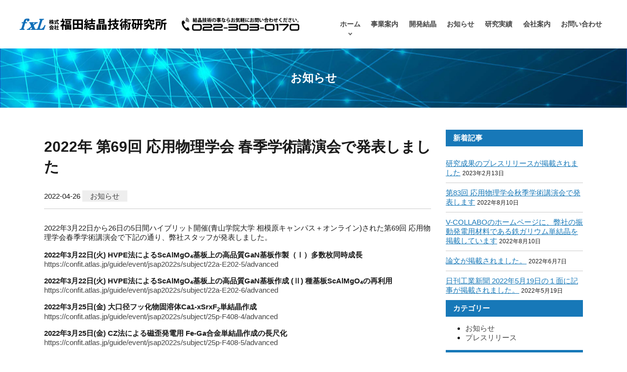

--- FILE ---
content_type: text/html; charset=UTF-8
request_url: https://fxtal2002.com/news/1626.html
body_size: 8447
content:
<!DOCTYPE html>
<html dir="ltr" lang="ja"
	prefix="og: https://ogp.me/ns#" >
<head>
<meta name="viewport" content="width=device-width,initial-scale=1">
<meta charset="UTF-8">

<meta name="description" content="最先端バルク結晶成長技術で、世界にチャレンジします。「超大型CZ法結晶製造技術開発」から「超臨界結晶成長法結晶製造技術開発」まで、結晶の技術は福田結晶技術研究所にお任せください。">
<link rel="stylesheet" type="text/css" media="all" href="https://fxtal2002.com/wp/wp-content/themes/fxtal2002.com/style.css?ver=1768953577">
<link rel="stylesheet" href="https://fxtal2002.com/wp/wp-content/themes/fxtal2002.com/css/media.css">
<link rel="stylesheet" href="https://fxtal2002.com/wp/wp-content/themes/fxtal2002.com/css/effect.css">

		<!-- All in One SEO 4.3.0 - aioseo.com -->
		<title>2022年 第69回 応用物理学会 春季学術講演会で発表しました | 株式会社福田結晶技術研究所</title>
		<meta name="robots" content="max-snippet:-1, max-image-preview:large, max-video-preview:-1" />
		<link rel="canonical" href="https://fxtal2002.com/news/1626.html" />
		<meta name="generator" content="All in One SEO (AIOSEO) 4.3.0 " />
		<meta property="og:locale" content="ja_JP" />
		<meta property="og:site_name" content="株式会社福田結晶技術研究所 | 最先端バルク結晶成長技術で、世界にチャレンジします。「超大型CZ法結晶製造技術開発」から「超臨界結晶成長法結晶製造技術開発」まで、結晶の技術は福田結晶技術研究所にお任せください。" />
		<meta property="og:type" content="article" />
		<meta property="og:title" content="2022年 第69回 応用物理学会 春季学術講演会で発表しました | 株式会社福田結晶技術研究所" />
		<meta property="og:url" content="https://fxtal2002.com/news/1626.html" />
		<meta property="article:published_time" content="2022-04-26T06:28:32+00:00" />
		<meta property="article:modified_time" content="2022-04-26T07:59:52+00:00" />
		<meta name="twitter:card" content="summary" />
		<meta name="twitter:title" content="2022年 第69回 応用物理学会 春季学術講演会で発表しました | 株式会社福田結晶技術研究所" />
		<script type="application/ld+json" class="aioseo-schema">
			{"@context":"https:\/\/schema.org","@graph":[{"@type":"Article","@id":"https:\/\/fxtal2002.com\/news\/1626.html#article","name":"2022\u5e74 \u7b2c69\u56de \u5fdc\u7528\u7269\u7406\u5b66\u4f1a \u6625\u5b63\u5b66\u8853\u8b1b\u6f14\u4f1a\u3067\u767a\u8868\u3057\u307e\u3057\u305f | \u682a\u5f0f\u4f1a\u793e\u798f\u7530\u7d50\u6676\u6280\u8853\u7814\u7a76\u6240","headline":"2022\u5e74 \u7b2c69\u56de \u5fdc\u7528\u7269\u7406\u5b66\u4f1a \u6625\u5b63\u5b66\u8853\u8b1b\u6f14\u4f1a\u3067\u767a\u8868\u3057\u307e\u3057\u305f","author":{"@id":"https:\/\/fxtal2002.com\/author\/bitsigntechnos#author"},"publisher":{"@id":"https:\/\/fxtal2002.com\/#organization"},"datePublished":"2022-04-26T06:28:32+09:00","dateModified":"2022-04-26T07:59:52+09:00","inLanguage":"ja","mainEntityOfPage":{"@id":"https:\/\/fxtal2002.com\/news\/1626.html#webpage"},"isPartOf":{"@id":"https:\/\/fxtal2002.com\/news\/1626.html#webpage"},"articleSection":"\u304a\u77e5\u3089\u305b"},{"@type":"BreadcrumbList","@id":"https:\/\/fxtal2002.com\/news\/1626.html#breadcrumblist","itemListElement":[{"@type":"ListItem","@id":"https:\/\/fxtal2002.com\/#listItem","position":1,"item":{"@type":"WebPage","@id":"https:\/\/fxtal2002.com\/","name":"\u30db\u30fc\u30e0","description":"\u6700\u5148\u7aef\u30d0\u30eb\u30af\u7d50\u6676\u6210\u9577\u6280\u8853\u3067\u3001\u4e16\u754c\u306b\u30c1\u30e3\u30ec\u30f3\u30b8\u3057\u307e\u3059\u3002\u300c\u8d85\u5927\u578bCZ\u6cd5\u7d50\u6676\u88fd\u9020\u6280\u8853\u958b\u767a\u300d\u304b\u3089\u300c\u8d85\u81e8\u754c\u7d50\u6676\u6210\u9577\u6cd5\u7d50\u6676\u88fd\u9020\u6280\u8853\u958b\u767a\u300d\u307e\u3067\u3001\u3042\u3089\u3086\u308b\u7d50\u6676\u306e\u6280\u8853\u306f\u798f\u7530\u7d50\u6676\u6280\u8853\u7814\u7a76\u6240\u306b\u304a\u4efb\u305b\u304f\u3060\u3055\u3044\u3002","url":"https:\/\/fxtal2002.com\/"},"nextItem":"https:\/\/fxtal2002.com\/news\/#listItem"},{"@type":"ListItem","@id":"https:\/\/fxtal2002.com\/news\/#listItem","position":2,"item":{"@type":"WebPage","@id":"https:\/\/fxtal2002.com\/news\/","name":"\u304a\u77e5\u3089\u305b","url":"https:\/\/fxtal2002.com\/news\/"},"previousItem":"https:\/\/fxtal2002.com\/#listItem"}]},{"@type":"Organization","@id":"https:\/\/fxtal2002.com\/#organization","name":"\u682a\u5f0f\u4f1a\u793e\u798f\u7530\u7d50\u6676\u6280\u8853\u7814\u7a76\u6240","url":"https:\/\/fxtal2002.com\/"},{"@type":"Person","@id":"https:\/\/fxtal2002.com\/author\/bitsigntechnos#author","url":"https:\/\/fxtal2002.com\/author\/bitsigntechnos","name":"bitsigntechnos","image":{"@type":"ImageObject","@id":"https:\/\/fxtal2002.com\/news\/1626.html#authorImage","url":"https:\/\/secure.gravatar.com\/avatar\/14b56f9254344e226fd448ad59f8288e?s=96&d=mm&r=g","width":96,"height":96,"caption":"bitsigntechnos"}},{"@type":"WebPage","@id":"https:\/\/fxtal2002.com\/news\/1626.html#webpage","url":"https:\/\/fxtal2002.com\/news\/1626.html","name":"2022\u5e74 \u7b2c69\u56de \u5fdc\u7528\u7269\u7406\u5b66\u4f1a \u6625\u5b63\u5b66\u8853\u8b1b\u6f14\u4f1a\u3067\u767a\u8868\u3057\u307e\u3057\u305f | \u682a\u5f0f\u4f1a\u793e\u798f\u7530\u7d50\u6676\u6280\u8853\u7814\u7a76\u6240","inLanguage":"ja","isPartOf":{"@id":"https:\/\/fxtal2002.com\/#website"},"breadcrumb":{"@id":"https:\/\/fxtal2002.com\/news\/1626.html#breadcrumblist"},"author":{"@id":"https:\/\/fxtal2002.com\/author\/bitsigntechnos#author"},"creator":{"@id":"https:\/\/fxtal2002.com\/author\/bitsigntechnos#author"},"datePublished":"2022-04-26T06:28:32+09:00","dateModified":"2022-04-26T07:59:52+09:00"},{"@type":"WebSite","@id":"https:\/\/fxtal2002.com\/#website","url":"https:\/\/fxtal2002.com\/","name":"\u682a\u5f0f\u4f1a\u793e\u798f\u7530\u7d50\u6676\u6280\u8853\u7814\u7a76\u6240","description":"\u6700\u5148\u7aef\u30d0\u30eb\u30af\u7d50\u6676\u6210\u9577\u6280\u8853\u3067\u3001\u4e16\u754c\u306b\u30c1\u30e3\u30ec\u30f3\u30b8\u3057\u307e\u3059\u3002\u300c\u8d85\u5927\u578bCZ\u6cd5\u7d50\u6676\u88fd\u9020\u6280\u8853\u958b\u767a\u300d\u304b\u3089\u300c\u8d85\u81e8\u754c\u7d50\u6676\u6210\u9577\u6cd5\u7d50\u6676\u88fd\u9020\u6280\u8853\u958b\u767a\u300d\u307e\u3067\u3001\u7d50\u6676\u306e\u6280\u8853\u306f\u798f\u7530\u7d50\u6676\u6280\u8853\u7814\u7a76\u6240\u306b\u304a\u4efb\u305b\u304f\u3060\u3055\u3044\u3002","inLanguage":"ja","publisher":{"@id":"https:\/\/fxtal2002.com\/#organization"}}]}
		</script>
		<!-- All in One SEO -->

<link rel='dns-prefetch' href='//cdnjs.cloudflare.com' />
<link rel='stylesheet' id='wp-block-library-css' href='https://fxtal2002.com/wp/wp-includes/css/dist/block-library/style.min.css?ver=6.1.9' type='text/css' media='all' />
<style id='wp-block-library-theme-inline-css' type='text/css'>
.wp-block-audio figcaption{color:#555;font-size:13px;text-align:center}.is-dark-theme .wp-block-audio figcaption{color:hsla(0,0%,100%,.65)}.wp-block-audio{margin:0 0 1em}.wp-block-code{border:1px solid #ccc;border-radius:4px;font-family:Menlo,Consolas,monaco,monospace;padding:.8em 1em}.wp-block-embed figcaption{color:#555;font-size:13px;text-align:center}.is-dark-theme .wp-block-embed figcaption{color:hsla(0,0%,100%,.65)}.wp-block-embed{margin:0 0 1em}.blocks-gallery-caption{color:#555;font-size:13px;text-align:center}.is-dark-theme .blocks-gallery-caption{color:hsla(0,0%,100%,.65)}.wp-block-image figcaption{color:#555;font-size:13px;text-align:center}.is-dark-theme .wp-block-image figcaption{color:hsla(0,0%,100%,.65)}.wp-block-image{margin:0 0 1em}.wp-block-pullquote{border-top:4px solid;border-bottom:4px solid;margin-bottom:1.75em;color:currentColor}.wp-block-pullquote__citation,.wp-block-pullquote cite,.wp-block-pullquote footer{color:currentColor;text-transform:uppercase;font-size:.8125em;font-style:normal}.wp-block-quote{border-left:.25em solid;margin:0 0 1.75em;padding-left:1em}.wp-block-quote cite,.wp-block-quote footer{color:currentColor;font-size:.8125em;position:relative;font-style:normal}.wp-block-quote.has-text-align-right{border-left:none;border-right:.25em solid;padding-left:0;padding-right:1em}.wp-block-quote.has-text-align-center{border:none;padding-left:0}.wp-block-quote.is-large,.wp-block-quote.is-style-large,.wp-block-quote.is-style-plain{border:none}.wp-block-search .wp-block-search__label{font-weight:700}.wp-block-search__button{border:1px solid #ccc;padding:.375em .625em}:where(.wp-block-group.has-background){padding:1.25em 2.375em}.wp-block-separator.has-css-opacity{opacity:.4}.wp-block-separator{border:none;border-bottom:2px solid;margin-left:auto;margin-right:auto}.wp-block-separator.has-alpha-channel-opacity{opacity:1}.wp-block-separator:not(.is-style-wide):not(.is-style-dots){width:100px}.wp-block-separator.has-background:not(.is-style-dots){border-bottom:none;height:1px}.wp-block-separator.has-background:not(.is-style-wide):not(.is-style-dots){height:2px}.wp-block-table{margin:"0 0 1em 0"}.wp-block-table thead{border-bottom:3px solid}.wp-block-table tfoot{border-top:3px solid}.wp-block-table td,.wp-block-table th{word-break:normal}.wp-block-table figcaption{color:#555;font-size:13px;text-align:center}.is-dark-theme .wp-block-table figcaption{color:hsla(0,0%,100%,.65)}.wp-block-video figcaption{color:#555;font-size:13px;text-align:center}.is-dark-theme .wp-block-video figcaption{color:hsla(0,0%,100%,.65)}.wp-block-video{margin:0 0 1em}.wp-block-template-part.has-background{padding:1.25em 2.375em;margin-top:0;margin-bottom:0}
</style>
<link rel='stylesheet' id='classic-theme-styles-css' href='https://fxtal2002.com/wp/wp-includes/css/classic-themes.min.css?ver=1' type='text/css' media='all' />
<style id='global-styles-inline-css' type='text/css'>
body{--wp--preset--color--black: #000000;--wp--preset--color--cyan-bluish-gray: #abb8c3;--wp--preset--color--white: #ffffff;--wp--preset--color--pale-pink: #f78da7;--wp--preset--color--vivid-red: #cf2e2e;--wp--preset--color--luminous-vivid-orange: #ff6900;--wp--preset--color--luminous-vivid-amber: #fcb900;--wp--preset--color--light-green-cyan: #7bdcb5;--wp--preset--color--vivid-green-cyan: #00d084;--wp--preset--color--pale-cyan-blue: #8ed1fc;--wp--preset--color--vivid-cyan-blue: #0693e3;--wp--preset--color--vivid-purple: #9b51e0;--wp--preset--gradient--vivid-cyan-blue-to-vivid-purple: linear-gradient(135deg,rgba(6,147,227,1) 0%,rgb(155,81,224) 100%);--wp--preset--gradient--light-green-cyan-to-vivid-green-cyan: linear-gradient(135deg,rgb(122,220,180) 0%,rgb(0,208,130) 100%);--wp--preset--gradient--luminous-vivid-amber-to-luminous-vivid-orange: linear-gradient(135deg,rgba(252,185,0,1) 0%,rgba(255,105,0,1) 100%);--wp--preset--gradient--luminous-vivid-orange-to-vivid-red: linear-gradient(135deg,rgba(255,105,0,1) 0%,rgb(207,46,46) 100%);--wp--preset--gradient--very-light-gray-to-cyan-bluish-gray: linear-gradient(135deg,rgb(238,238,238) 0%,rgb(169,184,195) 100%);--wp--preset--gradient--cool-to-warm-spectrum: linear-gradient(135deg,rgb(74,234,220) 0%,rgb(151,120,209) 20%,rgb(207,42,186) 40%,rgb(238,44,130) 60%,rgb(251,105,98) 80%,rgb(254,248,76) 100%);--wp--preset--gradient--blush-light-purple: linear-gradient(135deg,rgb(255,206,236) 0%,rgb(152,150,240) 100%);--wp--preset--gradient--blush-bordeaux: linear-gradient(135deg,rgb(254,205,165) 0%,rgb(254,45,45) 50%,rgb(107,0,62) 100%);--wp--preset--gradient--luminous-dusk: linear-gradient(135deg,rgb(255,203,112) 0%,rgb(199,81,192) 50%,rgb(65,88,208) 100%);--wp--preset--gradient--pale-ocean: linear-gradient(135deg,rgb(255,245,203) 0%,rgb(182,227,212) 50%,rgb(51,167,181) 100%);--wp--preset--gradient--electric-grass: linear-gradient(135deg,rgb(202,248,128) 0%,rgb(113,206,126) 100%);--wp--preset--gradient--midnight: linear-gradient(135deg,rgb(2,3,129) 0%,rgb(40,116,252) 100%);--wp--preset--duotone--dark-grayscale: url('#wp-duotone-dark-grayscale');--wp--preset--duotone--grayscale: url('#wp-duotone-grayscale');--wp--preset--duotone--purple-yellow: url('#wp-duotone-purple-yellow');--wp--preset--duotone--blue-red: url('#wp-duotone-blue-red');--wp--preset--duotone--midnight: url('#wp-duotone-midnight');--wp--preset--duotone--magenta-yellow: url('#wp-duotone-magenta-yellow');--wp--preset--duotone--purple-green: url('#wp-duotone-purple-green');--wp--preset--duotone--blue-orange: url('#wp-duotone-blue-orange');--wp--preset--font-size--small: 13px;--wp--preset--font-size--medium: 20px;--wp--preset--font-size--large: 36px;--wp--preset--font-size--x-large: 42px;--wp--preset--spacing--20: 0.44rem;--wp--preset--spacing--30: 0.67rem;--wp--preset--spacing--40: 1rem;--wp--preset--spacing--50: 1.5rem;--wp--preset--spacing--60: 2.25rem;--wp--preset--spacing--70: 3.38rem;--wp--preset--spacing--80: 5.06rem;}:where(.is-layout-flex){gap: 0.5em;}body .is-layout-flow > .alignleft{float: left;margin-inline-start: 0;margin-inline-end: 2em;}body .is-layout-flow > .alignright{float: right;margin-inline-start: 2em;margin-inline-end: 0;}body .is-layout-flow > .aligncenter{margin-left: auto !important;margin-right: auto !important;}body .is-layout-constrained > .alignleft{float: left;margin-inline-start: 0;margin-inline-end: 2em;}body .is-layout-constrained > .alignright{float: right;margin-inline-start: 2em;margin-inline-end: 0;}body .is-layout-constrained > .aligncenter{margin-left: auto !important;margin-right: auto !important;}body .is-layout-constrained > :where(:not(.alignleft):not(.alignright):not(.alignfull)){max-width: var(--wp--style--global--content-size);margin-left: auto !important;margin-right: auto !important;}body .is-layout-constrained > .alignwide{max-width: var(--wp--style--global--wide-size);}body .is-layout-flex{display: flex;}body .is-layout-flex{flex-wrap: wrap;align-items: center;}body .is-layout-flex > *{margin: 0;}:where(.wp-block-columns.is-layout-flex){gap: 2em;}.has-black-color{color: var(--wp--preset--color--black) !important;}.has-cyan-bluish-gray-color{color: var(--wp--preset--color--cyan-bluish-gray) !important;}.has-white-color{color: var(--wp--preset--color--white) !important;}.has-pale-pink-color{color: var(--wp--preset--color--pale-pink) !important;}.has-vivid-red-color{color: var(--wp--preset--color--vivid-red) !important;}.has-luminous-vivid-orange-color{color: var(--wp--preset--color--luminous-vivid-orange) !important;}.has-luminous-vivid-amber-color{color: var(--wp--preset--color--luminous-vivid-amber) !important;}.has-light-green-cyan-color{color: var(--wp--preset--color--light-green-cyan) !important;}.has-vivid-green-cyan-color{color: var(--wp--preset--color--vivid-green-cyan) !important;}.has-pale-cyan-blue-color{color: var(--wp--preset--color--pale-cyan-blue) !important;}.has-vivid-cyan-blue-color{color: var(--wp--preset--color--vivid-cyan-blue) !important;}.has-vivid-purple-color{color: var(--wp--preset--color--vivid-purple) !important;}.has-black-background-color{background-color: var(--wp--preset--color--black) !important;}.has-cyan-bluish-gray-background-color{background-color: var(--wp--preset--color--cyan-bluish-gray) !important;}.has-white-background-color{background-color: var(--wp--preset--color--white) !important;}.has-pale-pink-background-color{background-color: var(--wp--preset--color--pale-pink) !important;}.has-vivid-red-background-color{background-color: var(--wp--preset--color--vivid-red) !important;}.has-luminous-vivid-orange-background-color{background-color: var(--wp--preset--color--luminous-vivid-orange) !important;}.has-luminous-vivid-amber-background-color{background-color: var(--wp--preset--color--luminous-vivid-amber) !important;}.has-light-green-cyan-background-color{background-color: var(--wp--preset--color--light-green-cyan) !important;}.has-vivid-green-cyan-background-color{background-color: var(--wp--preset--color--vivid-green-cyan) !important;}.has-pale-cyan-blue-background-color{background-color: var(--wp--preset--color--pale-cyan-blue) !important;}.has-vivid-cyan-blue-background-color{background-color: var(--wp--preset--color--vivid-cyan-blue) !important;}.has-vivid-purple-background-color{background-color: var(--wp--preset--color--vivid-purple) !important;}.has-black-border-color{border-color: var(--wp--preset--color--black) !important;}.has-cyan-bluish-gray-border-color{border-color: var(--wp--preset--color--cyan-bluish-gray) !important;}.has-white-border-color{border-color: var(--wp--preset--color--white) !important;}.has-pale-pink-border-color{border-color: var(--wp--preset--color--pale-pink) !important;}.has-vivid-red-border-color{border-color: var(--wp--preset--color--vivid-red) !important;}.has-luminous-vivid-orange-border-color{border-color: var(--wp--preset--color--luminous-vivid-orange) !important;}.has-luminous-vivid-amber-border-color{border-color: var(--wp--preset--color--luminous-vivid-amber) !important;}.has-light-green-cyan-border-color{border-color: var(--wp--preset--color--light-green-cyan) !important;}.has-vivid-green-cyan-border-color{border-color: var(--wp--preset--color--vivid-green-cyan) !important;}.has-pale-cyan-blue-border-color{border-color: var(--wp--preset--color--pale-cyan-blue) !important;}.has-vivid-cyan-blue-border-color{border-color: var(--wp--preset--color--vivid-cyan-blue) !important;}.has-vivid-purple-border-color{border-color: var(--wp--preset--color--vivid-purple) !important;}.has-vivid-cyan-blue-to-vivid-purple-gradient-background{background: var(--wp--preset--gradient--vivid-cyan-blue-to-vivid-purple) !important;}.has-light-green-cyan-to-vivid-green-cyan-gradient-background{background: var(--wp--preset--gradient--light-green-cyan-to-vivid-green-cyan) !important;}.has-luminous-vivid-amber-to-luminous-vivid-orange-gradient-background{background: var(--wp--preset--gradient--luminous-vivid-amber-to-luminous-vivid-orange) !important;}.has-luminous-vivid-orange-to-vivid-red-gradient-background{background: var(--wp--preset--gradient--luminous-vivid-orange-to-vivid-red) !important;}.has-very-light-gray-to-cyan-bluish-gray-gradient-background{background: var(--wp--preset--gradient--very-light-gray-to-cyan-bluish-gray) !important;}.has-cool-to-warm-spectrum-gradient-background{background: var(--wp--preset--gradient--cool-to-warm-spectrum) !important;}.has-blush-light-purple-gradient-background{background: var(--wp--preset--gradient--blush-light-purple) !important;}.has-blush-bordeaux-gradient-background{background: var(--wp--preset--gradient--blush-bordeaux) !important;}.has-luminous-dusk-gradient-background{background: var(--wp--preset--gradient--luminous-dusk) !important;}.has-pale-ocean-gradient-background{background: var(--wp--preset--gradient--pale-ocean) !important;}.has-electric-grass-gradient-background{background: var(--wp--preset--gradient--electric-grass) !important;}.has-midnight-gradient-background{background: var(--wp--preset--gradient--midnight) !important;}.has-small-font-size{font-size: var(--wp--preset--font-size--small) !important;}.has-medium-font-size{font-size: var(--wp--preset--font-size--medium) !important;}.has-large-font-size{font-size: var(--wp--preset--font-size--large) !important;}.has-x-large-font-size{font-size: var(--wp--preset--font-size--x-large) !important;}
.wp-block-navigation a:where(:not(.wp-element-button)){color: inherit;}
:where(.wp-block-columns.is-layout-flex){gap: 2em;}
.wp-block-pullquote{font-size: 1.5em;line-height: 1.6;}
</style>
<link rel="icon" href="https://fxtal2002.com/wp/wp-content/uploads/2019/10/cropped-logo-32x32.png" sizes="32x32" />
<link rel="icon" href="https://fxtal2002.com/wp/wp-content/uploads/2019/10/cropped-logo-192x192.png" sizes="192x192" />
<link rel="apple-touch-icon" href="https://fxtal2002.com/wp/wp-content/uploads/2019/10/cropped-logo-180x180.png" />
<meta name="msapplication-TileImage" content="https://fxtal2002.com/wp/wp-content/uploads/2019/10/cropped-logo-270x270.png" />
		<style type="text/css" id="wp-custom-css">
			a.wp-block-button__link {text-decoration:none}		</style>
		</head>
	
<body class="post-template-default single single-post postid-1626 single-format-standard wp-embed-responsive">
<svg xmlns="http://www.w3.org/2000/svg" viewBox="0 0 0 0" width="0" height="0" focusable="false" role="none" style="visibility: hidden; position: absolute; left: -9999px; overflow: hidden;" ><defs><filter id="wp-duotone-dark-grayscale"><feColorMatrix color-interpolation-filters="sRGB" type="matrix" values=" .299 .587 .114 0 0 .299 .587 .114 0 0 .299 .587 .114 0 0 .299 .587 .114 0 0 " /><feComponentTransfer color-interpolation-filters="sRGB" ><feFuncR type="table" tableValues="0 0.49803921568627" /><feFuncG type="table" tableValues="0 0.49803921568627" /><feFuncB type="table" tableValues="0 0.49803921568627" /><feFuncA type="table" tableValues="1 1" /></feComponentTransfer><feComposite in2="SourceGraphic" operator="in" /></filter></defs></svg><svg xmlns="http://www.w3.org/2000/svg" viewBox="0 0 0 0" width="0" height="0" focusable="false" role="none" style="visibility: hidden; position: absolute; left: -9999px; overflow: hidden;" ><defs><filter id="wp-duotone-grayscale"><feColorMatrix color-interpolation-filters="sRGB" type="matrix" values=" .299 .587 .114 0 0 .299 .587 .114 0 0 .299 .587 .114 0 0 .299 .587 .114 0 0 " /><feComponentTransfer color-interpolation-filters="sRGB" ><feFuncR type="table" tableValues="0 1" /><feFuncG type="table" tableValues="0 1" /><feFuncB type="table" tableValues="0 1" /><feFuncA type="table" tableValues="1 1" /></feComponentTransfer><feComposite in2="SourceGraphic" operator="in" /></filter></defs></svg><svg xmlns="http://www.w3.org/2000/svg" viewBox="0 0 0 0" width="0" height="0" focusable="false" role="none" style="visibility: hidden; position: absolute; left: -9999px; overflow: hidden;" ><defs><filter id="wp-duotone-purple-yellow"><feColorMatrix color-interpolation-filters="sRGB" type="matrix" values=" .299 .587 .114 0 0 .299 .587 .114 0 0 .299 .587 .114 0 0 .299 .587 .114 0 0 " /><feComponentTransfer color-interpolation-filters="sRGB" ><feFuncR type="table" tableValues="0.54901960784314 0.98823529411765" /><feFuncG type="table" tableValues="0 1" /><feFuncB type="table" tableValues="0.71764705882353 0.25490196078431" /><feFuncA type="table" tableValues="1 1" /></feComponentTransfer><feComposite in2="SourceGraphic" operator="in" /></filter></defs></svg><svg xmlns="http://www.w3.org/2000/svg" viewBox="0 0 0 0" width="0" height="0" focusable="false" role="none" style="visibility: hidden; position: absolute; left: -9999px; overflow: hidden;" ><defs><filter id="wp-duotone-blue-red"><feColorMatrix color-interpolation-filters="sRGB" type="matrix" values=" .299 .587 .114 0 0 .299 .587 .114 0 0 .299 .587 .114 0 0 .299 .587 .114 0 0 " /><feComponentTransfer color-interpolation-filters="sRGB" ><feFuncR type="table" tableValues="0 1" /><feFuncG type="table" tableValues="0 0.27843137254902" /><feFuncB type="table" tableValues="0.5921568627451 0.27843137254902" /><feFuncA type="table" tableValues="1 1" /></feComponentTransfer><feComposite in2="SourceGraphic" operator="in" /></filter></defs></svg><svg xmlns="http://www.w3.org/2000/svg" viewBox="0 0 0 0" width="0" height="0" focusable="false" role="none" style="visibility: hidden; position: absolute; left: -9999px; overflow: hidden;" ><defs><filter id="wp-duotone-midnight"><feColorMatrix color-interpolation-filters="sRGB" type="matrix" values=" .299 .587 .114 0 0 .299 .587 .114 0 0 .299 .587 .114 0 0 .299 .587 .114 0 0 " /><feComponentTransfer color-interpolation-filters="sRGB" ><feFuncR type="table" tableValues="0 0" /><feFuncG type="table" tableValues="0 0.64705882352941" /><feFuncB type="table" tableValues="0 1" /><feFuncA type="table" tableValues="1 1" /></feComponentTransfer><feComposite in2="SourceGraphic" operator="in" /></filter></defs></svg><svg xmlns="http://www.w3.org/2000/svg" viewBox="0 0 0 0" width="0" height="0" focusable="false" role="none" style="visibility: hidden; position: absolute; left: -9999px; overflow: hidden;" ><defs><filter id="wp-duotone-magenta-yellow"><feColorMatrix color-interpolation-filters="sRGB" type="matrix" values=" .299 .587 .114 0 0 .299 .587 .114 0 0 .299 .587 .114 0 0 .299 .587 .114 0 0 " /><feComponentTransfer color-interpolation-filters="sRGB" ><feFuncR type="table" tableValues="0.78039215686275 1" /><feFuncG type="table" tableValues="0 0.94901960784314" /><feFuncB type="table" tableValues="0.35294117647059 0.47058823529412" /><feFuncA type="table" tableValues="1 1" /></feComponentTransfer><feComposite in2="SourceGraphic" operator="in" /></filter></defs></svg><svg xmlns="http://www.w3.org/2000/svg" viewBox="0 0 0 0" width="0" height="0" focusable="false" role="none" style="visibility: hidden; position: absolute; left: -9999px; overflow: hidden;" ><defs><filter id="wp-duotone-purple-green"><feColorMatrix color-interpolation-filters="sRGB" type="matrix" values=" .299 .587 .114 0 0 .299 .587 .114 0 0 .299 .587 .114 0 0 .299 .587 .114 0 0 " /><feComponentTransfer color-interpolation-filters="sRGB" ><feFuncR type="table" tableValues="0.65098039215686 0.40392156862745" /><feFuncG type="table" tableValues="0 1" /><feFuncB type="table" tableValues="0.44705882352941 0.4" /><feFuncA type="table" tableValues="1 1" /></feComponentTransfer><feComposite in2="SourceGraphic" operator="in" /></filter></defs></svg><svg xmlns="http://www.w3.org/2000/svg" viewBox="0 0 0 0" width="0" height="0" focusable="false" role="none" style="visibility: hidden; position: absolute; left: -9999px; overflow: hidden;" ><defs><filter id="wp-duotone-blue-orange"><feColorMatrix color-interpolation-filters="sRGB" type="matrix" values=" .299 .587 .114 0 0 .299 .587 .114 0 0 .299 .587 .114 0 0 .299 .587 .114 0 0 " /><feComponentTransfer color-interpolation-filters="sRGB" ><feFuncR type="table" tableValues="0.098039215686275 1" /><feFuncG type="table" tableValues="0 0.66274509803922" /><feFuncB type="table" tableValues="0.84705882352941 0.41960784313725" /><feFuncA type="table" tableValues="1 1" /></feComponentTransfer><feComposite in2="SourceGraphic" operator="in" /></filter></defs></svg> 
<header id="themeHeader">
<div class="themeHeader-inner">
<div class="themeHeader-logo"><a href="https://fxtal2002.com/"><img src="https://fxtal2002.com/wp/wp-content/themes/fxtal2002.com/img/common/fukuda_logo.png" alt="株式会社福田結晶技術研究所"></a></div>
  <div class="themeHeader-tel"><img src="https://fxtal2002.com/wp/wp-content/themes/fxtal2002.com/img/common/tel.png" alt="福田結晶技術研究所　電話番号　022-303-0170"></div>
<nav id="gNav">
  <ul id="menu-gnav" class="menu"><li id="menu-item-22" class="menu-item menu-item-type-custom menu-item-object-custom current-menu-item current_page_item menu-item-home menu-item-22"><a href="http://fxtal2002.com/" aria-current="page">ホーム</a></li>
<li id="menu-item-638" class="menu-item menu-item-type-post_type menu-item-object-page menu-item-638"><a href="https://fxtal2002.com/service">事業案内</a></li>
<li id="menu-item-639" class="menu-item menu-item-type-post_type menu-item-object-page menu-item-has-children menu-item-639"><a href="https://fxtal2002.com/technology">開発結晶</a>
<ul class="sub-menu">
	<li id="menu-item-650" class="menu-item menu-item-type-post_type menu-item-object-page menu-item-650"><a href="https://fxtal2002.com/technology/crystal1">ScAlMgO<sub>4</sub>単結晶</a></li>
	<li id="menu-item-743" class="menu-item menu-item-type-post_type menu-item-object-page menu-item-743"><a href="https://fxtal2002.com/technology/crystal2">Fe-Ga合金単結晶</a></li>
	<li id="menu-item-716" class="menu-item menu-item-type-post_type menu-item-object-page menu-item-716"><a href="https://fxtal2002.com/technology/crystal3">Ni 単結晶</a></li>
	<li id="menu-item-717" class="menu-item menu-item-type-post_type menu-item-object-page menu-item-717"><a href="https://fxtal2002.com/technology/crystal4">MgF<sub>2</sub>、LiCaAlF<sub>6</sub>単結晶</a></li>
	<li id="menu-item-742" class="menu-item menu-item-type-post_type menu-item-object-page menu-item-742"><a href="https://fxtal2002.com/technology/crystal5">Ce:YAG/Al<sub>2</sub>O<sub>3</sub> MGC</a></li>
	<li id="menu-item-640" class="menu-item menu-item-type-post_type menu-item-object-page menu-item-640"><a href="https://fxtal2002.com/technology/crystal6">その他単結晶</a></li>
</ul>
</li>
<li id="menu-item-24" class="menu-item menu-item-type-post_type menu-item-object-page menu-item-24"><a href="https://fxtal2002.com/topics">お知らせ</a></li>
<li id="menu-item-760" class="menu-item menu-item-type-post_type menu-item-object-page menu-item-760"><a href="https://fxtal2002.com/result">研究実績</a></li>
<li id="menu-item-769" class="menu-item menu-item-type-post_type menu-item-object-page menu-item-has-children menu-item-769"><a href="https://fxtal2002.com/company">会社案内</a>
<ul class="sub-menu">
	<li id="menu-item-872" class="menu-item menu-item-type-custom menu-item-object-custom menu-item-872"><a href="https://fxtal2002.com/company#gaiyou">会社概要</a></li>
	<li id="menu-item-770" class="menu-item menu-item-type-post_type menu-item-object-page menu-item-770"><a href="https://fxtal2002.com/company/fukuda-history">社長略歴</a></li>
</ul>
</li>
<li id="menu-item-823" class="menu-item menu-item-type-post_type menu-item-object-page menu-item-privacy-policy menu-item-823"><a href="https://fxtal2002.com/contact">お問い合わせ</a></li>
</ul>    </nav>
</div>
</header><div class="page-header">
<h2>お知らせ</h2>
</div>
<div class="blog-layout">
<div class="main-content">
	<article class="entry">
<div class="entry-inner">
<header class="entry-header">
<p class="eye_catch"></p>
<div class="entry-header-content">
<h1>2022年 第69回 応用物理学会 春季学術講演会で発表しました</h1>
	<div class="meta"><time datetime="2022-04-26">2022-04-26</time><ul class="post-categories">
	<li><a href="https://fxtal2002.com/category/news" rel="category tag">お知らせ</a></li></ul></div>	
</div>	
</header>	
<div class="entry-content">
<div class="single-editor">

<p>2022年3月22日から26日の5日間ハイブリット開催(青山学院大学 相模原キャンパス＋オンライン)された第69回 応用物理学会春季学術講演会で下記の通り、弊社スタッフが発表しました。<br> <br><strong>2022年3月22日(火) HVPE法によるScAlMgO₄基板上の高品質GaN基板作製（Ⅰ）多数枚同時成長</strong><br><a href="https://confit.atlas.jp/guide/event/jsap2022s/subject/22a-E202-5/advanced">https://confit.atlas.jp/guide/event/jsap2022s/subject/22a-E202-5/advanced</a><br> <br><strong>2022年3月22日(火) HVPE法によるScAlMgO₄基板上の高品質GaN基板作成 (Ⅱ) 種基板ScAlMgO₄の再利用</strong><br><a href="https://confit.atlas.jp/guide/event/jsap2022s/subject/22a-E202-6/advanced">https://confit.atlas.jp/guide/event/jsap2022s/subject/22a-E202-6/advanced</a><br> <br><strong>2022年3月25日(金) 大口径フッ化物固溶体Ca1-xSrxF<sub>2</sub>単結晶作成</strong><br><a href="https://confit.atlas.jp/guide/event/jsap2022s/subject/25p-F408-4/advanced">https://confit.atlas.jp/guide/event/jsap2022s/subject/25p-F408-4/advanced</a><br> <br><strong>2022年3月25日(金) CZ法による磁歪発電用 Fe-Ga合金単結晶作成の長尺化</strong><br><a href="https://confit.atlas.jp/guide/event/jsap2022s/subject/25p-F408-5/advanced">https://confit.atlas.jp/guide/event/jsap2022s/subject/25p-F408-5/advanced</a></p>
</div>
</div>	
</div>	
</article>
		<ul class="paging">
						<li class="prev">
				<a href="https://fxtal2002.com/news/1624.html" rel="prev">前へ</a>			</li>
									<li class="next">
				<a href="https://fxtal2002.com/news/1658.html" rel="next">次へ</a>			</li>
				</ul>
	</div>
<aside class="themeSidebar">

		<section id="recent-posts-2" class="widget widget_recent_entries">
		<h2 class="widgettitle">新着記事</h2>

		<ul>
											<li>
					<a href="https://fxtal2002.com/news/1806.html">研究成果のプレスリリースが掲載されました</a>
											<span class="post-date">2023年2月13日</span>
									</li>
											<li>
					<a href="https://fxtal2002.com/news/1716.html">第83回 応用物理学会秋季学術講演会で発表します</a>
											<span class="post-date">2022年8月10日</span>
									</li>
											<li>
					<a href="https://fxtal2002.com/news/1719.html">V-COLLABOのホームページに、弊社の振動発電用材料である鉄ガリウム単結晶を掲載しています</a>
											<span class="post-date">2022年8月10日</span>
									</li>
											<li>
					<a href="https://fxtal2002.com/news/1671.html">論文が掲載されました。</a>
											<span class="post-date">2022年6月7日</span>
									</li>
											<li>
					<a href="https://fxtal2002.com/news/1658.html">日刊工業新聞 2022年5月19日の１面に記事が掲載されました。</a>
											<span class="post-date">2022年5月19日</span>
									</li>
					</ul>

		</section><section id="categories-2" class="widget widget_categories"><h2 class="widgettitle">カテゴリー</h2>

			<ul>
					<li class="cat-item cat-item-1"><a href="https://fxtal2002.com/category/news">お知らせ</a>
</li>
	<li class="cat-item cat-item-13"><a href="https://fxtal2002.com/category/press-release">プレスリリース</a>
</li>
			</ul>

			</section><section id="archives-2" class="widget widget_archive"><h2 class="widgettitle">アーカイブ</h2>

			<ul>
					<li><a href='https://fxtal2002.com/date/2023/02'>2023年2月</a></li>
	<li><a href='https://fxtal2002.com/date/2022/08'>2022年8月</a></li>
	<li><a href='https://fxtal2002.com/date/2022/06'>2022年6月</a></li>
	<li><a href='https://fxtal2002.com/date/2022/05'>2022年5月</a></li>
	<li><a href='https://fxtal2002.com/date/2022/04'>2022年4月</a></li>
	<li><a href='https://fxtal2002.com/date/2021/10'>2021年10月</a></li>
	<li><a href='https://fxtal2002.com/date/2021/09'>2021年9月</a></li>
	<li><a href='https://fxtal2002.com/date/2021/03'>2021年3月</a></li>
	<li><a href='https://fxtal2002.com/date/2021/02'>2021年2月</a></li>
	<li><a href='https://fxtal2002.com/date/2021/01'>2021年1月</a></li>
	<li><a href='https://fxtal2002.com/date/2020/12'>2020年12月</a></li>
	<li><a href='https://fxtal2002.com/date/2020/08'>2020年8月</a></li>
	<li><a href='https://fxtal2002.com/date/2019/12'>2019年12月</a></li>
	<li><a href='https://fxtal2002.com/date/2019/10'>2019年10月</a></li>
	<li><a href='https://fxtal2002.com/date/2019/08'>2019年8月</a></li>
	<li><a href='https://fxtal2002.com/date/2018/10'>2018年10月</a></li>
			</ul>

			</section></aside>
</div>
<section id="footer-contact">
 <div class="container">
  <p>ご相談・ご質問等ございましたら、<span>お気軽にお問い合わせください。</span></p>
  <div class="btn"><a href="https://fxtal2002.com/contact"><i class="fas fa-envelope"></i> お問い合わせ</a></div>
 </div>
</section>
<footer class="themeFooter">
 <div class="themeFooter-inner">
  <div class="row">
   <div class="col">
    <p class="themeFooter-logo"><img src="https://fxtal2002.com/wp/wp-content/themes/fxtal2002.com/img/common/fukuda_logo_w.png" alt="福田結晶技術"></p>
    <dl>
     <dt>●本社</dt>
     <dd>〒989-3204　宮城県仙台市<br>青葉区南吉成６丁目6-3(LABO･CITY仙台)<br>
      TEL：022-303-0170　FAX：022-303-0171</dd>
    </dl>
    <dl>
     <dt>●結晶センター</dt>
     <dd>〒989-3204　宮城県仙台市<br>
     青葉区南吉成６丁目５番地<br>
      TEL：022-303-5590　FAX：022-303-5591</dd>
    </dl>
   </div>
   <div class="col">
				<nav class="footerNav">
		<ul id="menu-footer1" class="menu"><li id="menu-item-988" class="menu-item menu-item-type-post_type menu-item-object-page menu-item-988"><a href="https://fxtal2002.com/service">事業案内</a></li>
</ul>	</nav>
			</div>
			<div class="col">
					<nav class="footerNav">
          <ul id="menu-footer2" class="menu"><li id="menu-item-989" class="menu-item menu-item-type-post_type menu-item-object-page menu-item-has-children menu-item-989"><a href="https://fxtal2002.com/technology">開発結晶</a>
<ul class="sub-menu">
<li id="menu-item-994" class="menu-item menu-item-type-post_type menu-item-object-page menu-item-994"><a href="https://fxtal2002.com/technology/crystal1">ScAlMgO<sub>4</sub>単結晶</a></li>
<li id="menu-item-991" class="menu-item menu-item-type-post_type menu-item-object-page menu-item-991"><a href="https://fxtal2002.com/technology/crystal2">Fe-Ga合金単結晶</a></li>
<li id="menu-item-992" class="menu-item menu-item-type-post_type menu-item-object-page menu-item-992"><a href="https://fxtal2002.com/technology/crystal3">Ni 単結晶</a></li>
<li id="menu-item-993" class="menu-item menu-item-type-post_type menu-item-object-page menu-item-993"><a href="https://fxtal2002.com/technology/crystal4">MgF<sub>2</sub>、LiCaAlF<sub>6</sub>単結晶</a></li>
	<li id="menu-item-990" class="menu-item menu-item-type-post_type menu-item-object-page menu-item-990"><a href="https://fxtal2002.com/technology/crystal5">Ce:YAG/Al<sub>2</sub>O<sub>3</sub> MGC</a></li>

	

	
	<li id="menu-item-995" class="menu-item menu-item-type-post_type menu-item-object-page menu-item-995"><a href="https://fxtal2002.com/technology/crystal6">その他単結晶</a></li>
</ul>
</li>
</ul>
	</nav>
			</div>
			<div class="col">
					<nav class="footerNav">
		<ul id="menu-footer3" class="menu"><li id="menu-item-998" class="menu-item menu-item-type-post_type menu-item-object-page menu-item-998"><a href="https://fxtal2002.com/result">研究実績</a></li>
<li id="menu-item-996" class="menu-item menu-item-type-post_type menu-item-object-page menu-item-996"><a href="https://fxtal2002.com/company">会社案内</a></li>
<li id="menu-item-997" class="menu-item menu-item-type-post_type menu-item-object-page menu-item-997"><a href="https://fxtal2002.com/company/fukuda-history">社長略歴</a></li>
</ul>	</nav>
			</div>
			<div class="col">
					<nav class="footerNav">
		<ul id="menu-footer4" class="menu"><li id="menu-item-106" class="menu-item menu-item-type-post_type menu-item-object-page menu-item-106"><a href="https://fxtal2002.com/compliance">コンプライアンス</a></li>
<li id="menu-item-107" class="menu-item menu-item-type-post_type menu-item-object-page menu-item-privacy-policy menu-item-107"><a href="https://fxtal2002.com/contact">お問い合わせ</a></li>
</ul>	</nav>
			</div>
  </div>
 </div>
	<div class="copy">Copyright © 2026 Fukuda Crystal Laboratory All Rights Reserved.</div>
</footer>
<div id="page-top"><span></span></div>
<div id="nav-toggle">
    <div>
        <span></span>
        <span></span>
        <span></span>
    </div>
</div>
<div id="spTel">
<a href="tel:022-303-0170"><img src="https://fxtal2002.com/wp/wp-content/themes/fxtal2002.com/img/common/tel.svg" alt="福田結晶技術研究所　電話番号　022-303-0170"></a>
</div>
	<nav id="spNav" ontouchstart="">
<ul id="menu-spnav" class="menu"><li id="menu-item-295" class="menu-item menu-item-type-custom menu-item-object-custom menu-item-home menu-item-295"><a href="http://fxtal2002.com/">ホーム</a></li>
<li id="menu-item-975" class="menu-item menu-item-type-post_type menu-item-object-page menu-item-975"><a href="https://fxtal2002.com/service">事業案内</a></li>
<li id="menu-item-976" class="menu-item menu-item-type-post_type menu-item-object-page menu-item-has-children menu-item-976"><a href="https://fxtal2002.com/technology">開発結晶</a>
<ul class="sub-menu">
	<li id="menu-item-977" class="menu-item menu-item-type-post_type menu-item-object-page menu-item-977"><a href="https://fxtal2002.com/technology/crystal5">Ce:YAG/Al2O3 MGC</a></li>
	<li id="menu-item-978" class="menu-item menu-item-type-post_type menu-item-object-page menu-item-978"><a href="https://fxtal2002.com/technology/crystal2">Fe-Ga合金単結晶</a></li>
	<li id="menu-item-979" class="menu-item menu-item-type-post_type menu-item-object-page menu-item-979"><a href="https://fxtal2002.com/technology/crystal3">Ni 単結晶</a></li>
	<li id="menu-item-980" class="menu-item menu-item-type-post_type menu-item-object-page menu-item-980"><a href="https://fxtal2002.com/technology/crystal4">MgF2、LiCaAlF6単結晶</a></li>
	<li id="menu-item-981" class="menu-item menu-item-type-post_type menu-item-object-page menu-item-981"><a href="https://fxtal2002.com/technology/crystal1">ScAlMgO4単結晶</a></li>
	<li id="menu-item-982" class="menu-item menu-item-type-post_type menu-item-object-page menu-item-982"><a href="https://fxtal2002.com/technology/crystal6">その他単結晶</a></li>
</ul>
</li>
<li id="menu-item-983" class="menu-item menu-item-type-post_type menu-item-object-page menu-item-983"><a href="https://fxtal2002.com/result">研究実績</a></li>
<li id="menu-item-984" class="menu-item menu-item-type-post_type menu-item-object-page menu-item-has-children menu-item-984"><a href="https://fxtal2002.com/company">会社案内</a>
<ul class="sub-menu">
	<li id="menu-item-985" class="menu-item menu-item-type-post_type menu-item-object-page menu-item-985"><a href="https://fxtal2002.com/company/fukuda-history">社長略歴</a></li>
</ul>
</li>
<li id="menu-item-308" class="menu-item menu-item-type-post_type menu-item-object-page menu-item-308"><a href="https://fxtal2002.com/compliance">コンプライアンス</a></li>
<li id="menu-item-307" class="menu-item menu-item-type-post_type menu-item-object-page menu-item-privacy-policy menu-item-307"><a href="https://fxtal2002.com/contact">お問い合わせ</a></li>
</ul></nav>
<script type='text/javascript' src='https://cdnjs.cloudflare.com/ajax/libs/jquery/1.12.4/jquery.min.js' id='jquery-js'></script>
<script type='text/javascript' src='https://fxtal2002.com/wp/wp-content/themes/fxtal2002.com/js/jquery.inview.js?ver=6.1.9' id='inview-js'></script>
<script type='text/javascript' src='https://fxtal2002.com/wp/wp-content/themes/fxtal2002.com/js/common.js?ver=6.1.9' id='commons-js'></script>
<script type='text/javascript' src='https://fxtal2002.com/wp/wp-content/themes/fxtal2002.com/js/script.js?ver=6.1.9' id='script-js'></script>
</body>
</html>

--- FILE ---
content_type: text/css
request_url: https://fxtal2002.com/wp/wp-content/themes/fxtal2002.com/style.css?ver=1768953577
body_size: 4763
content:
@charset "UTF-8";
/*
Theme Name: fxtal2002.com
Author: BitSignTechnos Inc.
Version: 1.0
*/
/* reset */
html, body {
	padding: 0;
	margin: 0;
}
h1, h2, h3, h4, h5 {
	margin: 0 0 1em;
}
p {
	margin: 0 0 1em;
}
* {
	-webkit-box-sizing: border-box;
	-moz-box-sizing: border-box;
	box-sizing: border-box
}
:after, :before {
	-webkit-box-sizing: border-box;
	-moz-box-sizing: border-box;
	box-sizing: border-box
}
img {
	max-width: 100%;
	height: auto;
	overflow-x: hidden;
	vertical-align: bottom
}
a {
	color: #444444;
	outline: none;
	text-decoration: none;
	padding: 0;
	margin: 0;
	vertical-align: baseline;
}
a:hover {
	opacity: 0.8;
}
/* common */
body {
	font-family: "游ゴシック", YuGothic, "ヒラギノ角ゴ Pro", "Hiragino Kaku Gothic Pro", "メイリオ", Meiryo, sans-serif;
	font-weight: 500;
	font-size: 15px;
	color: #1B1B1B;
	overflow-x: hidden;
	animation: fadeIn .6s
}

.theme-container a {
	color: #005aa8;
	text-decoration: underline;
}
.theme-container {
	width: 1100px;
	margin: 0 auto;
	padding: 3em 0;
	position: relative;
}
.wide-s {
	width: 900px;
	margin: auto;
}
.wide-ss {
	width: 700px;
	margin: auto;
}
table {
	width: 100%;
}
.wp-block-table td, .wp-block-table th {
	border: 1px solid #ccc;
	padding: 0.5em;
}
.tbl-list {
	background-color: #daeeff
}
.tbl-list th, .tbl-list td {
	border: none!important;
}
.tbl-list tr:nth-child(even) {
	background-color: #f5fbff;
}
.tbl-list td:first-of-type {
	white-space: nowrap;
}
input[type="text"], input[type="email"], textarea {
	width: 100%;
	border-radius: 4px;
	padding: 0.5em;
	border: 1px solid #ccc
}
.wrap-1 {
	background-color: #eee;
}
.wrap-1 h4 {
	background-color: #1778b8;
	color: #fff;
	padding: 1em;
}
.wrap-1 ul {
	padding-bottom: 1em;
}
a.smb-btn {
	text-decoration: none;
}
#spTel, #spNav, #nav-toggle {
	display: none;
}

/*flex*/
.row {
	display: flex;
	margin-left: -20px;
}
.jc-fs {
	justify-content: flex-start
}
.jc-fc {
	justify-content: center
}
.jc-sb {
	justify-content: space-between;
}
.align-items-c {
	align-items: center
}
.col {
	width: 100%;
	margin-left: 20px;
}
.order-1 {
	order: 1
}
.order-2 {
	order: 2
}
.order-3 {
	order: 3
}
.order-4 {
	order: 4
}
.order-5 {
	order: 5
}
.w10 {
	width: 10%;
}
.w15 {
	width: 15%;
}
.w20 {
	width: 20%;
}
.w25 {
	width: 25%;
}
.w30 {
	width: 30%;
}
.w35 {
	width: 35%;
}
.w38 {
	width: 38%;
}
.w40 {
	width: 40%;
}
.w45 {
	width: 45%;
}
.w50 {
	width: 50%;
}
.w55 {
	width: 55%;
}
.w60 {
	width: 60%;
}
.w65 {
	width: 65%;
}
.w70 {
	width: 70%;
}
.w75 {
	width: 75%;
}
.fs-1 {
	font-size: 1em;
}
.fs-2 {
	font-size: 2em;
}
.fs-3 {
	font-size: 3em;
}
.fs-4 {
	font-size: 4em;
}
.fs-5 {
	font-size: 5em;
}

.p-l {padding-left: 1.5em}

.dl-midashi dt {font-weight: bold;font-size: 1.5em;}

/* header */
.themeHeader {
	width: 100%;
}
.themeHeader-inner {
	display: flex;
	justify-content: space-between;
	width: 1200px;
	margin: 0 auto;
	align-items: center;
}
.themeHeader-logo {
	width: 300px;
	font-size: 1em;
	margin: 0;
}
.themeHeader-logo a {
	width: 300px;
	height: 23px;
	display: block;
}
.themeHeader-tel {
	width: 240px;
}
#gNav ul#menu-gnav {
	height: 100%;
	display: flex;
	align-items: center;
	font-weight: 700;
	font-size: 0.9em
}
#gNav ul#menu-gnav > li {
	height: 100%;
	position: relative;
	list-style: none;
	padding: 0;
	margin: 0;
}
#gNav ul#menu-gnav > li > a {
	display: flex;
	height: 100%;
	padding: 2em 0.8em;
	position: relative;
}
#gNav ul#menu-gnav > li > a:hover::before {
	width: 100%
}
#gNav ul#menu-gnav > li.current-menu-item > a::after {
	content: "";
	position: absolute;
	left: 0;
	right: 0;
	margin: auto;
	width: 6px;
	height: 6px;
	border-right: 2px solid #666;
	border-bottom: 2px solid #666;
	bottom: 15px;
	transform: rotate(45deg)
}
#gNav .sub-menu {
	position: absolute;
	top: 90%;
	left: 0;
	min-width: 200%;
	background-color: #fff;
	border: 1px solid #ccc;
	z-index: 10;
	visibility: hidden;
	opacity: 0;
	transition: .5s;
	transform: translateY(-10px);
	white-space: nowrap;
	margin: 0;
	padding: 0
}
#gNav ul#menu-gnav > li:hover .sub-menu {
	visibility: visible;
	opacity: 1;
	transform: translateY(0)
}
#gNav .sub-menu a {
	padding: 1em;
	display: block;
}
#gNav .sub-menu li {
	border-bottom: 1px solid #ccc;
	list-style: none;
	padding: 0;
	margin: 0;
}
#gNav .sub-menu li:last-child {
	border-bottom: none
}
#gNav .sub-menu li:hover {
	background-color: #eee
}
/*pagetop*/
#page-top {
	width: 50px;
	height: 50px;
	background: #005aa8;
	position: fixed;
	opacity: 0;
	right: -100%;
	bottom: 0;
	transition: 2s;
	z-index: 100;
	cursor: pointer
}
#page-top.in {
	opacity: 1;
	right: 0;
	transition: 1s
}
#page-top span {
	display: block;
	width: 50px;
	height: 50px;
	position: relative;
}
#page-top span::after {
	content: "";
	position: absolute;
	left: 0;
	right: 0;
	top: 45%;
	margin: auto;
	width: 10px;
	height: 10px;
	border-top: 2px solid #fff;
	border-right: 2px solid #fff;
	transform: rotate(-45deg);
	transition: .5s
}
#page-top:hover span::after {
	top: 40%;
}
/* footer */
#footer-contact {
	background-color: #005aa8
}
#footer-contact .container {
	padding: 2em 0;
	display: flex;
	justify-content: center;
	align-items: center
}
#footer-contact .container p {
	font-weight: bold;
	color: #fff;
	font-size: 1.5em;
	margin: 0
}
#footer-contact .container .btn {
	margin-left: 1em
}
#footer-contact .container .btn a {
	display: block;
	border: 2px solid #fff;
	padding: 0.5em 2em;
	color: #fff;
	font-weight: bold;
	position: relative;
	transition: .6s;
	z-index: 1
}
#footer-contact .container .btn a::before {
	content: "";
	position: absolute;
	width: 0;
	top: 0;
	left: 0;
	background-color: #fff;
	height: 100%;
	transition: .6s;
	z-index: -1
}
#footer-contact .container .btn a:hover::before {
	width: 100%;
}
#footer-contact .container .btn a:hover {
	color: #000000
}
.themeFooter {
	background-color: #3a3a3a;
	color: #fff;
}
.themeFooter-inner {
	width: 1200px;
	margin: 0 auto;
	padding: 2em 0;
}
.themeFooter a {
	color: #fff;
}
.themeFooter-logo {
	width: 230px;
	;
}

.themeFooter-inner .col:nth-of-type(1) {width: 30%;}
.themeFooter-inner .col:nth-of-type(2) {width: 15%;}
.themeFooter-inner .col:nth-of-type(3) {width: 25%;}
.themeFooter-inner .col:nth-of-type(4) {width: 15%;}
.themeFooter-inner .col:nth-of-type(5) {width: 15%;}

.copy {
	font-size: 12px;
	text-align: center;
}
/* index*/
.mv {
	width: 100%;
	padding: 0px 0px 20px 0px;
	overflow: hidden;
}
.mv .inner {
	width: 1100px;
	margin: 0 auto;
	position: relative;
	overflow: visible;
}
.mv .slick-list {
	overflow: visible !important;
}
.mv li {
	width: 1020px;
	text-align: center;
	list-style: none;
}
.mv .slick-slide {
	filter: alpha(opacity=60);
	-moz-opacity: 0.6;
	opacity: 0.6;
}
.mv .slick-slide.slick-center {
	filter: alpha(opacity=100);
	-moz-opacity: 1;
	opacity: 1;
}
.mv .slide a {
	display: block;
}
.mv .slick-dots {
	text-align: center;
	font-size: 0px;
}
.mv .slick-dots li {
	display: inline-block;
	vertical-align: top;
	width: 30px;
	margin: 0px 3px;
}
.mv .slick-dots button {
	background-color: transparent;
	border: none;
	cursor: pointer;
	padding: 0px;
	display: block;
	width: 30px;
	height: 5px;
	background: #666;
	font-size: 0px;
}
.mv .slick-dots li button:before {
	content: none!important
}
.mv .slick-dots button:hover {
	background: #1778b8;
}
.mv .slick-dots {
	padding: 20px 0px 0px 0px;
}
.mv .slick-dots .slick-active button {
	background-color: #00b5dc;
}
.mv .slick-arrow {
	border: none;
	cursor: pointer;
	padding: 0px;
	font-size: 0px;
	width: 40px;
	height: 40px;
	position: absolute;
	top: 0;
	bottom: 0;
	margin: auto 0px;
	z-index: 10;
	background-color: #00b5dc;
	border-radius: 30px;
}
.mv .slick-arrow:hover {
	filter: alpha(opacity=75);
	opacity: 0.75;
}
.mv .slick-prev {
	left: -21px;
	background-color: #fff;
}
.mv .slick-next {
	right: -21px;
	background-color: #fff;
}
.mv .slick-arrow::before {
	content: "";
	display: block;
	width: 15px;
	height: 15px;
	border-style: solid;
	border-width: 6px;
	border-top: none;
	border-right: none;
	border-color: #1778b8;
	position: absolute;
	top: 0;
	bottom: 0;
	margin: auto 0px;
}
.mv .slick-prev::before {
	-ms-transform: rotate(45deg);
	-webkit-transform: rotate(45deg);
	-moz-transform: rotate(45deg);
	transform: rotate(45deg);
	left: 15px;
}
.mv .slick-next::before {
	-ms-transform: rotate(225deg);
	-webkit-transform: rotate(225deg);
	-moz-transform: rotate(225deg);
	transform: rotate(225deg);
	right: 15px;
}
.mv #slide_pager {
	position: relative
}
.slick-slider {
	padding: 0!important;
}
#index-news h2 {
	text-align: center;
	font-size: 1.5em;
	font-weight: bold;
	margin-bottom: 0.5em
}
#index-news ul {
	margin: 0 0 2em;
	padding: 0;
}
#index-news li {
	border-bottom: 1px dotted #ccc;
	list-style: none;
}
#index-news li a {
	display: flex;
	padding: 0.5em;
	align-items: center;
	text-decoration: none;
}
#index-news li a span {
	margin-right: 1em
}
#index-news li a span.cat {
	font-size: 11px;
	border-radius: 4px;
	background-color: #949494;
	color: #fff;
	padding: 0.2em 1em
}
#index-news li a h3 {
	margin: 0;
	font-weight: 500;
	font-size: 1em;
}
#index-news .btn {
	text-align: center
}
#index-news .btn a {
	display: inline-block;
	background-color: #005aa8;
	color: #fff;
	border-radius: 40px;
	padding: 0.5em 2em;
	transition: .5s;
	text-decoration: none;
}
#index-news .btn a:hover {
	transform: scale(1.1)
}
#index-info {
	position: relative;
}
#index-info::after {
	content: "";
	width: 100%;
	top: 0;
	height: 80%;
	background: linear-gradient(#006BB9, #003D87);
	position: absolute;
	z-index: -1;
}
#index-info .block {
	display: flex;
	justify-content: space-between;
	color: #fff;
	margin-bottom: 2em;
	align-items: center
}
#index-info .block .img {
	width: 23%;
	background-color: #fff
}
#index-info .block .text {
	width: 72%;
}
.index-info-list {
	display: flex;
	justify-content: space-between;
	width: 1100px;
	margin: 0 auto;
	padding: 0;
}
.index-info-list li {
	width: 32%;
	display: flex;
	flex-flow: column;
	background-color: #fff;
	padding: 10px 10px 20px;
	box-shadow: 0 0 16px #bbbbbb;
}
.index-info-list li .text {
	padding: 1em
}
.index-info-list li .text h3 {
	font-weight: bold;
	text-align: center;
	margin-bottom: 1em;
	font-size: 1.2em
}
.index-info-list li .btn {
	margin-top: auto;
	text-align: center;
}
.index-info-list li .btn a {
	display: inline-block;
	background-color: #005BA7;
	color: #fff;
	padding: 0.5em 1em;
	border-radius: 30px;
	text-decoration: none;
}
#index-footer {
	background: url("img/home/index-footer-bg.jpg") center center;
	background-size: cover;
}
#index-footer h2 {
	text-align: center;
	font-size: 2em;
	font-weight: bold;
	color: #fff;
	text-shadow: 0 0 5px #000;margin: 0;
}
#index-footer h2 + p {
	text-align: center;
	font-weight: bold;
	color: #fff;
	text-shadow: 0 0 5px #000
}
#index-footer ul {
	display: flex;
	justify-content: space-between;
	margin: 0;
	padding: 0;
}
#index-footer ul li {
	width: 16%;
	position: relative;
	border: 2px solid #fff;
	transition: .9s;
	list-style: none;
}
#index-footer ul li:hover {
	transform: scale(1.1)
}
#index-footer ul li a {
	display: block;
}
#index-footer ul li h3 {
	position: absolute;
	width: 100%;
	background: linear-gradient(90deg, #006BB9, #003D87);
	color: #fff;
	padding: 0.2em 0.5em;
	text-align: center;
	bottom: 5px;
	font-size: 14px;
	margin: 0;
}
.wp-block-image figcaption {
	font-weight: bold;
}
/*page*/
.page-header {
	text-align: center;
	background: url("img/common/page-header.jpg") center center;
	background-size: cover
}
.page-header h1 {
	text-align: center;
	color: #fff;
	font-weight: bold;
	padding: 2em 0;
	font-size: 1.5em;
	margin: 0;
}
.page-header h2 {
	text-align: center;
	color: #fff;
	font-weight: bold;
	padding: 2em 0;
	font-size: 1.5em;
	margin: 0;
}
.section-title {
	margin-bottom: 1.5em;
	text-align: center
}
.section-title span.line {
	display: inline-block;
	position: relative;
	padding: 0 2em;
	font-size: 1em;
	font-weight: bold;
	color: #023e60
}
.section-title span.line::before, .section-title span.line::after {
	content: "";
	position: absolute;
	width: 200px;
	height: 2px;
	background-color: #023e60;
	top: 50%;
}
.section-title span.line::before {
	left: 100%;
}
.section-title span.line::after {
	right: 100%;
}
.sub-title {
	border-left: 8px solid #005aa8;
	padding: 1em;
	margin-bottom: 1em;
	font-weight: bold;
	font-size: 1.2em;
	position: relative;
	background-color: #F9F9F9
}
.sub-title2 {
	font-weight: bold;
	margin-bottom: 1em;
	font-size: 1.2em;
}
.sub-title2::before {
	content: "●";
	color: #005aa8;
	margin-right: 0.3em;
}
.under-line {
	border-bottom: 1px solid #005aa8;
	color: #005aa8;
}
.img-list-block {
	background-color: #005aa8;
}
.img-list-block figcaption {
	color: #fff;
	padding: 0.5em;
}
.kaku {
	position: relative;
	padding: 2em;
	width: 1000px;
	margin: 0 auto 4em
}
.kaku::after {
	content: "";
	position: absolute;
	top: 0;
	left: 0;
	width: 50px;
	height: 50px;
	border-top: 1px solid #666;
	border-left: 1px solid #666;
}
.kaku::before {
	content: "";
	position: absolute;
	bottom: 0;
	right: 0;
	width: 50px;
	height: 50px;
	border-bottom: 1px solid #666;
	border-right: 1px solid #666;
}
.kaku p {
	margin-bottom: 0;
	font-weight: bold;
}
.page-link {
	display: flex;
	justify-content: center;
	padding: 0;
	margin: 0 0 3em;
}
.page-link li {
	list-style: none;
	font-weight: bold;
}
.page-link li a {
	border: 2px solid #eee;
	display: inline-block;
	padding: 0.5em 1em;
	margin: 0.2em;
	transition: .5s;
	text-decoration: none;
}
.page-link li a:hover {
	background-color: #eee
}
.tbl-history td:first-of-type {width: 15%;}

.company-box-list {
	padding: 0;
}
.company-box-list li {
	display: flex;
	margin-bottom: 0.3em;
}
.company-box-list li .date {
	width: 120px;
}
.technology-list {
	margin: 0 auto 2em;
	display: flex;
	justify-content: space-between;
	flex-flow: wrap;
	padding: 0;width: 900px;
}
.technology-list li {
	list-style: none;
	width: 32%;
	margin-bottom: 1em;
}
.technology-list li figure {
	padding: 0;
	margin: 0;
}
.technology-list li figcaption {
	background-color: #0e6eb8;
	color: #fff;
	text-align: center;
	padding: 0.5em;
}
.technology-list li:hover {opacity: .7;}
.tbl-history td:first-of-type {
	white-space: nowrap;
}
.technology-list li a {text-decoration: none;}
.access2 dt {
	font-weight: bold;
	font-size: 1.3em;
}
.access2 dd {
	margin-bottom: 1em
}
.mm_form {
	border: 1px solid #ccc;
	padding: 3em;
}
.mm_form h3 {
	text-align: center;
	font-weight: bold;
	font-size: 1.5em;
	margin-bottom: 1em
}
.mm_form h3 .en {
	display: block;
	font-size: 12px;
	color: #0037a8
}
.mm_form th {
	width: 25%;
}
.mm_form th span {
	font-size: 12px;
	border-radius: 4px;
	padding: 0.2em 1em;
	margin-right: 1.2em
}
.mm_form th span.hisu {
	background-color: #EC4B4B;
	color: #fff;
}
.mm_form th span.nini {
	background-color: #6F6F6F;
	color: #fff;
}
.formKakunin, .kakunin {
	text-align: center;
}
.mw_wp_form_preview .contact-other, .mw_wp_form_preview #privacy, .mw_wp_form_preview .kakunin {
	display: none
}
#privacy {
	background-color: #eee;
	padding: 2em
}
#privacy .inner {
	height: 300px;
	overflow: auto;
	background-color: #fff;
	padding: 1em
}
#privacy ul {
	margin-bottom: 1em
}
#privacy dl {
	margin-bottom: 1em
}
#privacy h2 {
	font-weight: bold;
	font-size: 1.5em;
	margin-bottom: 1em;
	color: #0E4186;
	border-bottom: 2px solid #0E4186
}
.tbl_contact th {
	text-align: left;
	padding: 0.5em;
}
.tbl_contact td {
	text-align: left;
	padding: 0.5em;
}
/* WP */
#breadcrumb {
	background-color: #f3f3f3;
}
#breadcrumb > ul {
	display: flex;
	width: 1100px;
	padding: 0.5em;
	font-size: 0.9em;
	padding-right: 5px;
	margin: 0 auto;
}
#breadcrumb > ul > li {
	list-style: none;
}
#breadcrumb > ul > li::after {
	content: ">";
	padding-right: 5px
}
#breadcrumb > ul > li:last-child::after {
	content: none
}
.blog-layout {
	width: 1100px;
	margin: 0 auto;
	display: flex;
	justify-content: space-between;
	padding: 3em 0 3em
}
.blog-layout > .main-content {
	width: 790px;
}
.blog-layout > .themeSidebar {
	width: 280px;
}
.archive-list {
	border: 1px solid #eee;
	margin-bottom: 1em;
	background: #fff
}
.archive-list li {
	background-color: #fff
}
.archive-list a {
	display: flex;
	padding: 1em;
	justify-content: space-between;
	transition: .3s
}
.archive-list a .text {
	width: 65%;
}
.archive-list a .text .kiji-date {
	color: #7C7C7C;
	font-size: 0.8em;
}
.archive-list a .text .cat-data {
	font-size: .6em;
	padding: 3px 5px;
	text-align: center;
	white-space: nowrap;
	color: #fff;
	border-radius: 3px;
	background-color: #464646;
}
.archive-list a .text .cat-data + p {
	margin-top: 1em
}
.archive-list a .text h2 {
	font-weight: bold;
	font-size: 1.2em
}
.archive-list a .img {
	width: 30%;
}
.archive-list a:hover {
	background-color: #F4F4F4
}
.entry {
	background-color: #fff;
	margin-bottom: 2em
}
.entry-header {
	position: relative;
	margin-bottom: 2em;
}
.entry-header-content {
	border-bottom: 1px solid #ccc;
}
.entry-header-content h1 {
	font-size: 2em;
	font-weight: bold
}
.meta {
	margin-bottom: 1em;
}
.cat-list {
	display: inline;
	margin: 0 1em 0;
	padding: 0;
}
.cat-list li {
	display: inline
}
.cat-list li a {
	display: inline-block;
	font-size: 12px;
	border-radius: 4px;
	background-color: #eee;
	padding: 0.2em 1em
}
.single-editor::after {
	content: "";
	display: block;
	clear: both;
}
.widgettitle {
	background-color: #1778b8;
	color: #fff;
	font-size: 1em;
	padding: 0.5em 1em;
}
.widget_recent_entries ul {
	padding: 0;
	margin: 0;
}
.widget_recent_entries li {
	list-style: none;
	padding: 0.7em 0;
	border-bottom: 1px solid #ccc;
}
.widget_recent_entries li:last-child {
	border-bottom: none;
}
.widget_recent_entries li a {
	color: #1778b8;
	text-decoration: underline;
}
.widget_recent_entries li a:hover {
	text-decoration: none;
}
.widget_recent_entries .post-date {
	font-size: 0.8em;
}
.paging {
	display: flex;
	justify-content: space-between;
	margin: 0;
	padding: 0;
}
.paging li {
	display: inline-block;
	border: 1px solid #ccc;
}
.paging li a {
	display: block;
	background-color: #fff;
	padding: 1em
}
.paginationWP {
	margin: 40px 0 30px;
	text-align: center;
}
.paginationWP ul {
	display: inline-block;
	list-style: none;
}
.paginationWP li {
	float: left;
	width: auto;
}
.paginationWP li a, .paginationWP li > span {
	display: block;
	width: 40px;
	height: 40px;
	border-radius: 6px;
	text-align: center;
	line-height: 40px;
	background-color: #D8D8D8;
	color: #000;
	font-size: 12px;
	margin: 0 5px;
	border: 1px solid transparent
}
.paginationWP li a:hover {
	background-color: #1F1F1F;
	color: #FFF;
}
.paginationWP ul::after {
	content: "";
	display: block;
	clear: both;
}
.paginationWP li > span {
	background-color: #FFF;
	border: #CCC 1px solid;
	color: #151515;
}

/*マージン*/
.mb0 {
	margin-bottom: 0
}
.mb30 {
	margin-bottom: 30px
}
.mb50 {
	margin-bottom: 50px
}
.mb-1 {
	margin-bottom: 1em;
}
.mb-2 {
	margin-bottom: 2em;
}
.mb-3 {
	margin-bottom: 3em;
}
.mb-4 {
	margin-bottom: 4em;
}
.mb-5 {
	margin-bottom: 5em;
}
.k-ul {padding: 0;}
.k-ul li {position: relative;list-style: none;padding-left: 2.5em;}
.k-ul li:nth-child(1)::before {content: "（1）";position: absolute;left: 0}
.k-ul li:nth-child(2)::before {content: "（2）";position: absolute;left: 0}
.k-ul li:nth-child(3)::before {content: "（3）";position: absolute;left: 0}
.k-ul li:nth-child(4)::before {content: "（4）";position: absolute;left: 0}
.k-ul li:nth-child(5)::before {content: "（5）";position: absolute;left: 0}
.k-ul li:nth-child(6)::before {content: "（6）";position: absolute;left: 0}
.k-ul li:nth-child(7)::before {content: "（7）";position: absolute;left: 0}
.k-ul li:nth-child(8)::before {content: "（8）";position: absolute;left: 0}
.k-ul li:nth-child(9)::before {content: "（9）";position: absolute;left: 0}

sub {font-size: 0.7em}
.post-categories {display: inline;padding: 0;}
.post-categories li {display: inline;padding:.2rem 1rem;background-color:#eee;}


--- FILE ---
content_type: text/css
request_url: https://fxtal2002.com/wp/wp-content/themes/fxtal2002.com/css/media.css
body_size: 1597
content:

@media (max-width:768px){
body {font-size: 14px;padding-top: 63px;}
#themeHeader {position: fixed;top: 0;left: 0;width: 100%;z-index: 10;background-color: #fff;height: 63px;}
.themeHeader-inner,.themeFooter-inner,.theme-container,.kaku {width: 96%;}
.wide-s,.wide-ss {width: 100%;}
.themeHeader-inner {padding:20px 0;}
.themeHeader-tel,#gNav {display: none;}
.themeHeader-logo,.themeHeader-logo a {width: 200px;}

.themeFooter-inner .row {
    flex-flow: column;
    margin-left: 0
}
.themeFooter-inner .row .col {
    width: 100%;
    margin-bottom: 1em;
    margin-left: 0
}
.themeFooter-inner .row .col:first-of-type {
    width: 100%;
}
.themeFooter-inner .row .col:nth-of-type(2) {
    width: 100%;
}
.themeFooter-inner .row .col:nth-of-type(3) {
    width: 100%;
}
.themeFooter-inner .row .col:nth-of-type(4) {
    width: 100%;
}
.themeFooter-inner .row .col:nth-of-type(5) {
    width: 100%;
}

.blog-layout {
    width: 96%;
    flex-flow: column
}
.blog-layout > .main-content, .blog-layout > .themeSidebar {
    width: 100%;
    margin-bottom: 1em
}


#spTel {
    display: block;
    position: fixed;
    right: 70px;
    top: 15px;
    z-index: 1002;
    width: 30px;
    height: 30px;
    animation: headerIn .9s forwards;
}
#nav-toggle {
    display: block;
    position: fixed;
    top: 15px;
    right: 15px;
    height: 32px;
    cursor: pointer;
    z-index: 1002;
    animation: headerIn .9s forwards;
}
#nav-toggle > div {
    position: relative;
    width: 36px;
}
#nav-toggle > div > span {
    width: 100%;
    height: 1px;
    left: 0;
    display: block;
    background: #333;
    position: absolute;
    transition: transform .6s ease-in-out, top .5s ease;
}
#nav-toggle > div > span:nth-child(1) {
    top: 0;
}
#nav-toggle > div > span:nth-child(2) {
    top: 14px;
}
#nav-toggle > div > span:nth-child(3) {
    top: 28px;
}
#nav-toggle:hover span:nth-child(1) {
    top: 4px;
}
#nav-toggle:hover span:nth-child(3) {
    top: 23px;
}
body.open #nav-toggle span {
    background-color: #fff
}
body.open #nav-toggle span:nth-child(1) {
    top: 15px;
    transform: rotate(45deg);
}
body.open #nav-toggle span:nth-child(2) {
    top: 15px;
    width: 0;
    left: 50%;
}
body.open #nav-toggle span:nth-child(3) {
    top: 15px;
    transform: rotate(-45deg);
}
#spNav {
    background: rgba(0, 0, 0, .8);
    color: #fff;
    position: fixed;
    top: 0;
    left: 0;
    right: 0;
    bottom: 0;
    z-index: 1001;/*text-align:center;*/display: flex;
    visibility: hidden;
    flex-direction: column;/*justify-content: center;align-items: center;*/font-size: 16px;
    opacity: 0;
    transition: opacity .6s ease, visibility .6s ease;
}
#spNav a {
    display: block;
    color: #fff;
    text-decoration: none;
    padding: 0.5em 1em;
    transition: color .6s ease;
    font-weight: bold;
    font-size: 0.9em
}
#spNav a:hover {
    color: #666;
}
ul#menu-spnav {
    width: 100%;
    padding: 1em 1em 1em 0
}
ul#menu-spnav li {list-style: none;}
ul#menu-spnav li.dropdown > a {
    border-bottom: 1px solid #4B4B4B;
}
ul#menu-spnav li.dropdown .sub-menu {
    padding-left: 1.5em
}
ul#menu-spnav li.dropdown .sub-menu li {
    border-bottom: 1px solid #4B4B4B
}
body.open {
    overflow: hidden;
}
body.open #spNav {
    visibility: visible;
    opacity: 1;
}
body.open #spNav li {
    opacity: 1;
    transform: translateX(0);
    transition: transform 1s ease, opacity .9s ease;
}

#breadcrumb > ul {width: 96%;}
.page-header h1 {font-size: 1em;}
.mv .inner {
    width: 100%;
}
.mv .slick-slide {
    filter: alpha(opacity=60);
    -moz-opacity: 1;
    opacity: 1;
}
.mv .slick-slide.slick-center {
    filter: alpha(opacity=100);
    -moz-opacity: 1;
    opacity: 1;
}
.slick-dotted.slick-slider {margin: 0 0 30px!important;}
#index-news li a {flex-flow: wrap;}
#index-info .block {flex-flow: column;}
#index-info .block .img {width: 80%;text-align: center;margin-bottom: 1em;}
#index-info .block .text {width: 100%;}
#index-info::after {
    height: 100%
}
.index-info-list {
    flex-flow: column;
    width: 80%
}
.index-info-list li {
    width: 100%;
    margin-bottom: 1em
}

#index-footer ul {
    flex-flow: column;
}
#index-footer ul li {
    width: 90%;
    margin: 0 auto 10px;
}
#footer-contact .container {
    flex-flow: column
}
#footer-contact .container .btn {
    margin-left: 0
}
#footer-contact .container p {
    text-align: center;
    font-size: 1em
}
#footer-contact .container p span {
    display: block;
    margin-bottom: 1em
}
#index-footer {background-image: none;}
#index-footer h2, #index-footer h2+p {color: #000;text-shadow: none;}

.footerNav ul {margin: 0;padding: 0;}

.section-title span.line {font-size: 14px;padding: 0 0.5em;}
.section-title span.line::before, .section-title span.line::after {width: 30px;}
.section-title {margin-bottom: 1em;}
.technology-list li {width: 49%;}

.sf-sp-1 {font-size: 1em;}

.sf-sp-2 {font-size: 2em;}

.sf-sp-3 {font-size: 3em;}

.mm_form {padding: 1em;}

.tbl_contact th,.tbl_contact td {display: block;width: 100%;margin-top: -1px;}
.copy {font-size: 10px;}

.page-link {flex-flow: wrap;justify-content: space-between;}
.page-link li {width: 49%;}
.page-link li a {display: block;text-align: center;}
.flex-col-sp {
    flex-flow: column;
    margin-left: 0
}
.col-sp {width: 100%;margin-left: 0;}
.table-bock-sp {overflow: scroll;}
.table-bock-sp table {width: 300%;}
.company-box-list li {flex-flow: column;margin-bottom: 1em;}
.company-box-list li .txt {font-weight: bold;}
.company-box-list li .date {display:block;width: 100%;}
	.technology-list {flex-flow: column;width: 100%}
	.technology-list li {width: 100%;}
}

--- FILE ---
content_type: text/css
request_url: https://fxtal2002.com/wp/wp-content/themes/fxtal2002.com/css/effect.css
body_size: 417
content:
/*effect*/
.fadeIn, .fadeInUp, .fadeInDown {
	opacity: 0;
}
.fadeIn-anime {
	animation: fadeIn .6s 0.2s forwards
}
.fadeInUp-anime {
	animation: fadeInUp .6s 0.2s forwards
}
.fadeInDown-anime {
	animation: fadeInDown .6s 0.2s forwards
}
@keyframes fadeIn {
	0% {
		opacity: 0
	}
	100% {
		opacity: 1
	}
}
@keyframes fadeInUp {
	0% {
		transform: translateY(30px);
		opacity: 0
	}
	100% {
		transform: translateY(0px);
		opacity: 1
	}
}
@keyframes fadeInDown {
	0% {
		transform: translateY(-30px);
		opacity: 0
	}
	100% {
		transform: translateY(0px);
		opacity: 1
	}
}
.fadeIn.s1.fadeIn-anime {
	animation: fadeIn .6s 0.4s forwards
}
.fadeIn.s2.fadeIn-anime {
	animation: fadeIn .6s 0.6s forwards
}
.fadeIn.s3.fadeIn-anime {
	animation: fadeIn .6s 0.8s forwards
}
.fadeInUp.s1.fadeInUp-anime {
	animation: fadeInUp .6s 0.4s forwards
}
.fadeInUp.s2.fadeInUp-anime {
	animation: fadeInUp .6s 0.6s forwards
}
.fadeInUp.s3.fadeInUp-anime {
	animation: fadeInUp .6s 0.8s forwards
}
.fadeInDown.s1.fadeInDown-anime {
	animation: fadeInDown .6s 0.4s forwards
}
.fadeInDown.s2.fadeInDown-anime {
	animation: fadeInDown .6s 0.6s forwards
}
.fadeInDown.s3.fadeInDown-anime {
	animation: fadeInDown .6s 0.8s forwards
}
@keyframes sc {
	0% {
		transform: translate(0, 0);
		opacity: 0;
	}
	40% {
		opacity: 1;
	}
	80% {
		transform: translate(0, 20px);
		opacity: 0;
	}
	100% {
		opacity: 0;
	}
}
.slide span {
	opacity: 1;
	position: relative;
	display: inline-block
}
.slide-anime span:after {
	animation: leftToRight .65s ease;
	animation-fill-mode: both;
}
.slide span:after {
	content: "";
	position: absolute;
	left: 0;
	top: 0;
	height: 100%;
	background: #ff5e12;
}
@keyframes leftToRight {
	0% {
		width: 0;
		left: 0;
		right: auto;
	}
	30% {
		width: 100%;
	}
	70% {
		width: 100%;
	}
	100% {
		width: 0;
		left: auto;
		right: 0;
	}
}
@keyframes headerIn {
	0% {
		transform: translateY(-100%)
	}
	100% {
		transform: translateY(0%);
		opacity: 1
	}
}

--- FILE ---
content_type: image/svg+xml
request_url: https://fxtal2002.com/wp/wp-content/themes/fxtal2002.com/img/common/tel.svg
body_size: 543
content:
<svg xmlns="http://www.w3.org/2000/svg" viewBox="0 0 83 83"><title>tel</title><g id="レイヤー_2" data-name="レイヤー 2"><g id="レイヤー_1-2" data-name="レイヤー 1"><path d="M71,0H12A12,12,0,0,0,0,12V71A12,12,0,0,0,12,83H71A12,12,0,0,0,83,71V12A12,12,0,0,0,71,0Zm-.13,60.45c-3,12.45-3,12.46-15.6,10-23-4.49-41.38-24.71-43.6-48-.67-7-.33-7.53,7-9.39,10.19-2.59,9.05-3.67,13.44,6.42a24,24,0,0,0,1.44,3.17c2.47,3.91,1.42,6.84-2.25,9.27a47.85,47.85,0,0,0-4.12,3.51,45.52,45.52,0,0,0,20,20.21c.64-.49,1.18-.84,1.65-1.26,2.43-2.14,5.22-6.39,7.18-6,5.07.93,9.82,3.79,14.57,6.13.69.33.91,2,1,3.1A10.65,10.65,0,0,1,70.87,60.45Z"/></g></g></svg>

--- FILE ---
content_type: application/javascript
request_url: https://fxtal2002.com/wp/wp-content/themes/fxtal2002.com/js/script.js?ver=6.1.9
body_size: 532
content:
	jQuery(function($) {
$('.fadeIn').on('inview', function(event, isInView) {
   if (isInView) {
    $(this).stop().addClass('fadeIn-anime');
    }
  });

  });

jQuery(function($) {
$('.fadeInUp').on('inview', function(event, isInView) {
   if (isInView) {
    $(this).stop().addClass('fadeInUp-anime');
    }
  });

});
	jQuery(function($) {
$('.fadeInDown').on('inview', function(event, isInView) {
   if (isInView) {
    $(this).stop().addClass('fadeInDown-anime');
    }
  });

});

	jQuery(function($) {
$('.slide').on('inview', function(event, isInView) {
   if (isInView) {
    $(this).stop().addClass('slide-anime');
    }
  });

});


